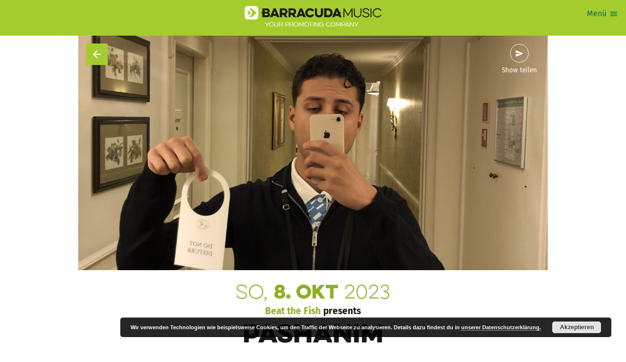

--- FILE ---
content_type: text/html; charset=UTF-8
request_url: https://www.barracudamusic.at/event/pashanim-raiffeisen-halle-im-gasometer-2023-10-08/
body_size: 10689
content:
<!DOCTYPE html>
<html lang="de" xmlns:fb="https://www.facebook.com/2008/fbml" class="no-js">

<head>
	<meta charset="utf-8">
	<meta http-equiv="x-ua-compatible" content="ie=edge" />
	<meta name="viewport" content="width=device-width, initial-scale=1.0" />
	<meta name="mobile-web-app-capable" content="yes" />
		

<script async src="https://www.googletagmanager.com/gtag/js?id=G-DJ3GQ8EV5N"></script>
<script>
	window.dataLayer = window.dataLayer || [];
	function gtag(){dataLayer.push(arguments);}
	gtag('js', new Date());

	gtag('config', 'G-DJ3GQ8EV5N');
</script>

		<link rel="icon" sizes="192x192" href="https://www.barracudamusic.at/wp-content/themes/barracudamusic-theme/assets/favicons/android-icon-192x192.png">
	<link rel="apple-touch-icon-precomposed" sizes="180x180" href="https://www.barracudamusic.at/wp-content/themes/barracudamusic-theme/assets/favicons/apple-icon-180x180.png">
	<link rel="apple-touch-icon-precomposed" sizes="152x152" href="https://www.barracudamusic.at/wp-content/themes/barracudamusic-theme/assets/favicons/apple-icon-152x152.png">
	<link rel="apple-touch-icon-precomposed" sizes="144x144" href="https://www.barracudamusic.at/wp-content/themes/barracudamusic-theme/assets/favicons/apple-icon-144x144.png">
	<link rel="apple-touch-icon-precomposed" sizes="120x120" href="https://www.barracudamusic.at/wp-content/themes/barracudamusic-theme/assets/favicons/apple-icon-120x120.png">
	<link rel="apple-touch-icon-precomposed" sizes="114x114" href="https://www.barracudamusic.at/wp-content/themes/barracudamusic-theme/assets/favicons/apple-icon-114x114.png">
	<link rel="apple-touch-icon-precomposed" sizes="76x76" href="https://www.barracudamusic.at/wp-content/themes/barracudamusic-theme/assets/favicons/apple-icon-76x76.png">
	<link rel="apple-touch-icon-precomposed" sizes="72x72" href="https://www.barracudamusic.at/wp-content/themes/barracudamusic-theme/assets/favicons/apple-icon-72x72.png">
	<link rel="apple-touch-icon-precomposed" href="https://www.barracudamusic.at/wp-content/themes/barracudamusic-theme/assets/favicons/apple-icon-precomposed.png">
	<title>Pashanim - Barracuda Music</title>
<meta name='robots' content='max-image-preview:large' />
	<style>img:is([sizes="auto" i], [sizes^="auto," i]) { contain-intrinsic-size: 3000px 1500px }</style>
	<script type="text/javascript">
/* <![CDATA[ */
window._wpemojiSettings = {"baseUrl":"https:\/\/s.w.org\/images\/core\/emoji\/16.0.1\/72x72\/","ext":".png","svgUrl":"https:\/\/s.w.org\/images\/core\/emoji\/16.0.1\/svg\/","svgExt":".svg","source":{"concatemoji":"https:\/\/www.barracudamusic.at\/wp-includes\/js\/wp-emoji-release.min.js?ver=6.8.2"}};
/*! This file is auto-generated */
!function(s,n){var o,i,e;function c(e){try{var t={supportTests:e,timestamp:(new Date).valueOf()};sessionStorage.setItem(o,JSON.stringify(t))}catch(e){}}function p(e,t,n){e.clearRect(0,0,e.canvas.width,e.canvas.height),e.fillText(t,0,0);var t=new Uint32Array(e.getImageData(0,0,e.canvas.width,e.canvas.height).data),a=(e.clearRect(0,0,e.canvas.width,e.canvas.height),e.fillText(n,0,0),new Uint32Array(e.getImageData(0,0,e.canvas.width,e.canvas.height).data));return t.every(function(e,t){return e===a[t]})}function u(e,t){e.clearRect(0,0,e.canvas.width,e.canvas.height),e.fillText(t,0,0);for(var n=e.getImageData(16,16,1,1),a=0;a<n.data.length;a++)if(0!==n.data[a])return!1;return!0}function f(e,t,n,a){switch(t){case"flag":return n(e,"\ud83c\udff3\ufe0f\u200d\u26a7\ufe0f","\ud83c\udff3\ufe0f\u200b\u26a7\ufe0f")?!1:!n(e,"\ud83c\udde8\ud83c\uddf6","\ud83c\udde8\u200b\ud83c\uddf6")&&!n(e,"\ud83c\udff4\udb40\udc67\udb40\udc62\udb40\udc65\udb40\udc6e\udb40\udc67\udb40\udc7f","\ud83c\udff4\u200b\udb40\udc67\u200b\udb40\udc62\u200b\udb40\udc65\u200b\udb40\udc6e\u200b\udb40\udc67\u200b\udb40\udc7f");case"emoji":return!a(e,"\ud83e\udedf")}return!1}function g(e,t,n,a){var r="undefined"!=typeof WorkerGlobalScope&&self instanceof WorkerGlobalScope?new OffscreenCanvas(300,150):s.createElement("canvas"),o=r.getContext("2d",{willReadFrequently:!0}),i=(o.textBaseline="top",o.font="600 32px Arial",{});return e.forEach(function(e){i[e]=t(o,e,n,a)}),i}function t(e){var t=s.createElement("script");t.src=e,t.defer=!0,s.head.appendChild(t)}"undefined"!=typeof Promise&&(o="wpEmojiSettingsSupports",i=["flag","emoji"],n.supports={everything:!0,everythingExceptFlag:!0},e=new Promise(function(e){s.addEventListener("DOMContentLoaded",e,{once:!0})}),new Promise(function(t){var n=function(){try{var e=JSON.parse(sessionStorage.getItem(o));if("object"==typeof e&&"number"==typeof e.timestamp&&(new Date).valueOf()<e.timestamp+604800&&"object"==typeof e.supportTests)return e.supportTests}catch(e){}return null}();if(!n){if("undefined"!=typeof Worker&&"undefined"!=typeof OffscreenCanvas&&"undefined"!=typeof URL&&URL.createObjectURL&&"undefined"!=typeof Blob)try{var e="postMessage("+g.toString()+"("+[JSON.stringify(i),f.toString(),p.toString(),u.toString()].join(",")+"));",a=new Blob([e],{type:"text/javascript"}),r=new Worker(URL.createObjectURL(a),{name:"wpTestEmojiSupports"});return void(r.onmessage=function(e){c(n=e.data),r.terminate(),t(n)})}catch(e){}c(n=g(i,f,p,u))}t(n)}).then(function(e){for(var t in e)n.supports[t]=e[t],n.supports.everything=n.supports.everything&&n.supports[t],"flag"!==t&&(n.supports.everythingExceptFlag=n.supports.everythingExceptFlag&&n.supports[t]);n.supports.everythingExceptFlag=n.supports.everythingExceptFlag&&!n.supports.flag,n.DOMReady=!1,n.readyCallback=function(){n.DOMReady=!0}}).then(function(){return e}).then(function(){var e;n.supports.everything||(n.readyCallback(),(e=n.source||{}).concatemoji?t(e.concatemoji):e.wpemoji&&e.twemoji&&(t(e.twemoji),t(e.wpemoji)))}))}((window,document),window._wpemojiSettings);
/* ]]> */
</script>
<style id='wp-emoji-styles-inline-css' type='text/css'>

	img.wp-smiley, img.emoji {
		display: inline !important;
		border: none !important;
		box-shadow: none !important;
		height: 1em !important;
		width: 1em !important;
		margin: 0 0.07em !important;
		vertical-align: -0.1em !important;
		background: none !important;
		padding: 0 !important;
	}
</style>
<link rel='stylesheet' id='wp-block-library-css' href='https://www.barracudamusic.at/wp-includes/css/dist/block-library/style.min.css?ver=6.8.2' type='text/css' media='all' />
<style id='classic-theme-styles-inline-css' type='text/css'>
/*! This file is auto-generated */
.wp-block-button__link{color:#fff;background-color:#32373c;border-radius:9999px;box-shadow:none;text-decoration:none;padding:calc(.667em + 2px) calc(1.333em + 2px);font-size:1.125em}.wp-block-file__button{background:#32373c;color:#fff;text-decoration:none}
</style>
<style id='global-styles-inline-css' type='text/css'>
:root{--wp--preset--aspect-ratio--square: 1;--wp--preset--aspect-ratio--4-3: 4/3;--wp--preset--aspect-ratio--3-4: 3/4;--wp--preset--aspect-ratio--3-2: 3/2;--wp--preset--aspect-ratio--2-3: 2/3;--wp--preset--aspect-ratio--16-9: 16/9;--wp--preset--aspect-ratio--9-16: 9/16;--wp--preset--color--black: #000000;--wp--preset--color--cyan-bluish-gray: #abb8c3;--wp--preset--color--white: #ffffff;--wp--preset--color--pale-pink: #f78da7;--wp--preset--color--vivid-red: #cf2e2e;--wp--preset--color--luminous-vivid-orange: #ff6900;--wp--preset--color--luminous-vivid-amber: #fcb900;--wp--preset--color--light-green-cyan: #7bdcb5;--wp--preset--color--vivid-green-cyan: #00d084;--wp--preset--color--pale-cyan-blue: #8ed1fc;--wp--preset--color--vivid-cyan-blue: #0693e3;--wp--preset--color--vivid-purple: #9b51e0;--wp--preset--gradient--vivid-cyan-blue-to-vivid-purple: linear-gradient(135deg,rgba(6,147,227,1) 0%,rgb(155,81,224) 100%);--wp--preset--gradient--light-green-cyan-to-vivid-green-cyan: linear-gradient(135deg,rgb(122,220,180) 0%,rgb(0,208,130) 100%);--wp--preset--gradient--luminous-vivid-amber-to-luminous-vivid-orange: linear-gradient(135deg,rgba(252,185,0,1) 0%,rgba(255,105,0,1) 100%);--wp--preset--gradient--luminous-vivid-orange-to-vivid-red: linear-gradient(135deg,rgba(255,105,0,1) 0%,rgb(207,46,46) 100%);--wp--preset--gradient--very-light-gray-to-cyan-bluish-gray: linear-gradient(135deg,rgb(238,238,238) 0%,rgb(169,184,195) 100%);--wp--preset--gradient--cool-to-warm-spectrum: linear-gradient(135deg,rgb(74,234,220) 0%,rgb(151,120,209) 20%,rgb(207,42,186) 40%,rgb(238,44,130) 60%,rgb(251,105,98) 80%,rgb(254,248,76) 100%);--wp--preset--gradient--blush-light-purple: linear-gradient(135deg,rgb(255,206,236) 0%,rgb(152,150,240) 100%);--wp--preset--gradient--blush-bordeaux: linear-gradient(135deg,rgb(254,205,165) 0%,rgb(254,45,45) 50%,rgb(107,0,62) 100%);--wp--preset--gradient--luminous-dusk: linear-gradient(135deg,rgb(255,203,112) 0%,rgb(199,81,192) 50%,rgb(65,88,208) 100%);--wp--preset--gradient--pale-ocean: linear-gradient(135deg,rgb(255,245,203) 0%,rgb(182,227,212) 50%,rgb(51,167,181) 100%);--wp--preset--gradient--electric-grass: linear-gradient(135deg,rgb(202,248,128) 0%,rgb(113,206,126) 100%);--wp--preset--gradient--midnight: linear-gradient(135deg,rgb(2,3,129) 0%,rgb(40,116,252) 100%);--wp--preset--font-size--small: 13px;--wp--preset--font-size--medium: 20px;--wp--preset--font-size--large: 36px;--wp--preset--font-size--x-large: 42px;--wp--preset--spacing--20: 0.44rem;--wp--preset--spacing--30: 0.67rem;--wp--preset--spacing--40: 1rem;--wp--preset--spacing--50: 1.5rem;--wp--preset--spacing--60: 2.25rem;--wp--preset--spacing--70: 3.38rem;--wp--preset--spacing--80: 5.06rem;--wp--preset--shadow--natural: 6px 6px 9px rgba(0, 0, 0, 0.2);--wp--preset--shadow--deep: 12px 12px 50px rgba(0, 0, 0, 0.4);--wp--preset--shadow--sharp: 6px 6px 0px rgba(0, 0, 0, 0.2);--wp--preset--shadow--outlined: 6px 6px 0px -3px rgba(255, 255, 255, 1), 6px 6px rgba(0, 0, 0, 1);--wp--preset--shadow--crisp: 6px 6px 0px rgba(0, 0, 0, 1);}:where(.is-layout-flex){gap: 0.5em;}:where(.is-layout-grid){gap: 0.5em;}body .is-layout-flex{display: flex;}.is-layout-flex{flex-wrap: wrap;align-items: center;}.is-layout-flex > :is(*, div){margin: 0;}body .is-layout-grid{display: grid;}.is-layout-grid > :is(*, div){margin: 0;}:where(.wp-block-columns.is-layout-flex){gap: 2em;}:where(.wp-block-columns.is-layout-grid){gap: 2em;}:where(.wp-block-post-template.is-layout-flex){gap: 1.25em;}:where(.wp-block-post-template.is-layout-grid){gap: 1.25em;}.has-black-color{color: var(--wp--preset--color--black) !important;}.has-cyan-bluish-gray-color{color: var(--wp--preset--color--cyan-bluish-gray) !important;}.has-white-color{color: var(--wp--preset--color--white) !important;}.has-pale-pink-color{color: var(--wp--preset--color--pale-pink) !important;}.has-vivid-red-color{color: var(--wp--preset--color--vivid-red) !important;}.has-luminous-vivid-orange-color{color: var(--wp--preset--color--luminous-vivid-orange) !important;}.has-luminous-vivid-amber-color{color: var(--wp--preset--color--luminous-vivid-amber) !important;}.has-light-green-cyan-color{color: var(--wp--preset--color--light-green-cyan) !important;}.has-vivid-green-cyan-color{color: var(--wp--preset--color--vivid-green-cyan) !important;}.has-pale-cyan-blue-color{color: var(--wp--preset--color--pale-cyan-blue) !important;}.has-vivid-cyan-blue-color{color: var(--wp--preset--color--vivid-cyan-blue) !important;}.has-vivid-purple-color{color: var(--wp--preset--color--vivid-purple) !important;}.has-black-background-color{background-color: var(--wp--preset--color--black) !important;}.has-cyan-bluish-gray-background-color{background-color: var(--wp--preset--color--cyan-bluish-gray) !important;}.has-white-background-color{background-color: var(--wp--preset--color--white) !important;}.has-pale-pink-background-color{background-color: var(--wp--preset--color--pale-pink) !important;}.has-vivid-red-background-color{background-color: var(--wp--preset--color--vivid-red) !important;}.has-luminous-vivid-orange-background-color{background-color: var(--wp--preset--color--luminous-vivid-orange) !important;}.has-luminous-vivid-amber-background-color{background-color: var(--wp--preset--color--luminous-vivid-amber) !important;}.has-light-green-cyan-background-color{background-color: var(--wp--preset--color--light-green-cyan) !important;}.has-vivid-green-cyan-background-color{background-color: var(--wp--preset--color--vivid-green-cyan) !important;}.has-pale-cyan-blue-background-color{background-color: var(--wp--preset--color--pale-cyan-blue) !important;}.has-vivid-cyan-blue-background-color{background-color: var(--wp--preset--color--vivid-cyan-blue) !important;}.has-vivid-purple-background-color{background-color: var(--wp--preset--color--vivid-purple) !important;}.has-black-border-color{border-color: var(--wp--preset--color--black) !important;}.has-cyan-bluish-gray-border-color{border-color: var(--wp--preset--color--cyan-bluish-gray) !important;}.has-white-border-color{border-color: var(--wp--preset--color--white) !important;}.has-pale-pink-border-color{border-color: var(--wp--preset--color--pale-pink) !important;}.has-vivid-red-border-color{border-color: var(--wp--preset--color--vivid-red) !important;}.has-luminous-vivid-orange-border-color{border-color: var(--wp--preset--color--luminous-vivid-orange) !important;}.has-luminous-vivid-amber-border-color{border-color: var(--wp--preset--color--luminous-vivid-amber) !important;}.has-light-green-cyan-border-color{border-color: var(--wp--preset--color--light-green-cyan) !important;}.has-vivid-green-cyan-border-color{border-color: var(--wp--preset--color--vivid-green-cyan) !important;}.has-pale-cyan-blue-border-color{border-color: var(--wp--preset--color--pale-cyan-blue) !important;}.has-vivid-cyan-blue-border-color{border-color: var(--wp--preset--color--vivid-cyan-blue) !important;}.has-vivid-purple-border-color{border-color: var(--wp--preset--color--vivid-purple) !important;}.has-vivid-cyan-blue-to-vivid-purple-gradient-background{background: var(--wp--preset--gradient--vivid-cyan-blue-to-vivid-purple) !important;}.has-light-green-cyan-to-vivid-green-cyan-gradient-background{background: var(--wp--preset--gradient--light-green-cyan-to-vivid-green-cyan) !important;}.has-luminous-vivid-amber-to-luminous-vivid-orange-gradient-background{background: var(--wp--preset--gradient--luminous-vivid-amber-to-luminous-vivid-orange) !important;}.has-luminous-vivid-orange-to-vivid-red-gradient-background{background: var(--wp--preset--gradient--luminous-vivid-orange-to-vivid-red) !important;}.has-very-light-gray-to-cyan-bluish-gray-gradient-background{background: var(--wp--preset--gradient--very-light-gray-to-cyan-bluish-gray) !important;}.has-cool-to-warm-spectrum-gradient-background{background: var(--wp--preset--gradient--cool-to-warm-spectrum) !important;}.has-blush-light-purple-gradient-background{background: var(--wp--preset--gradient--blush-light-purple) !important;}.has-blush-bordeaux-gradient-background{background: var(--wp--preset--gradient--blush-bordeaux) !important;}.has-luminous-dusk-gradient-background{background: var(--wp--preset--gradient--luminous-dusk) !important;}.has-pale-ocean-gradient-background{background: var(--wp--preset--gradient--pale-ocean) !important;}.has-electric-grass-gradient-background{background: var(--wp--preset--gradient--electric-grass) !important;}.has-midnight-gradient-background{background: var(--wp--preset--gradient--midnight) !important;}.has-small-font-size{font-size: var(--wp--preset--font-size--small) !important;}.has-medium-font-size{font-size: var(--wp--preset--font-size--medium) !important;}.has-large-font-size{font-size: var(--wp--preset--font-size--large) !important;}.has-x-large-font-size{font-size: var(--wp--preset--font-size--x-large) !important;}
:where(.wp-block-post-template.is-layout-flex){gap: 1.25em;}:where(.wp-block-post-template.is-layout-grid){gap: 1.25em;}
:where(.wp-block-columns.is-layout-flex){gap: 2em;}:where(.wp-block-columns.is-layout-grid){gap: 2em;}
:root :where(.wp-block-pullquote){font-size: 1.5em;line-height: 1.6;}
</style>
<link rel='stylesheet' id='bcmc-styles-css' href='https://www.barracudamusic.at/wp-content/themes/barracudamusic-theme/assets/theme.css?ver=8513ecbc' type='text/css' media='all' />
<script type="text/javascript" src="https://www.barracudamusic.at/wp-includes/js/jquery/jquery.min.js?ver=3.7.1" id="jquery-core-js"></script>
<script type="text/javascript" src="https://www.barracudamusic.at/wp-includes/js/jquery/jquery-migrate.min.js?ver=3.4.1" id="jquery-migrate-js"></script>
<link rel="EditURI" type="application/rsd+xml" title="RSD" href="https://www.barracudamusic.at/xmlrpc.php?rsd" />
<meta name="generator" content="WordPress 6.8.2" />
<link rel='shortlink' href='https://www.barracudamusic.at/51833/' />
<link rel="canonical" href="https://www.barracudamusic.at/event/pashanim-raiffeisen-halle-im-gasometer-2023-10-08/" />
<meta name="title" content="Pashanim" />
<meta name="description" content="“ADS TOUR 2023”" />
<meta name="og:site_name" content="Barracuda Music" />
<meta name="og:url" content="https://www.barracudamusic.at/event/pashanim-raiffeisen-halle-im-gasometer-2023-10-08/" />
<meta name="og:title" content="Pashanim" />
<meta name="og:locale" content="de_DE" />
<meta name="og:type" content="article" />
<meta name="og:image" content="https://www.barracudamusic.at/wp-content/uploads/sites/4/51833-11870-Pashanim-(c)-Pashanim-min-thumbnail-300x300.jpg" />
<meta name="og:image:width" content="300" />
<meta name="og:image:height" content="300" />
<meta name="og:description" content="“ADS TOUR 2023”" />
<meta name="twitter:card" content="summary_large_image" />
<meta name="twitter:title" content="Pashanim" />
<meta name="twitter:image" content="https://www.barracudamusic.at/wp-content/uploads/sites/4/51833-11870-Pashanim-(c)-Pashanim-min-thumbnail.jpg" />
<meta name="twitter:image:width" content="2722" />
<meta name="twitter:image:height" content="2722" />
<meta name="twitter:description" content="“ADS TOUR 2023”" />
</head>

<body class="wp-singular event-template-default single single-event postid-51833 wp-theme-barracudamusic-theme">
	<div class="viewport">
		<div class="view">
	<header class="view__header">
	<div class="view__masthead">
		<a href="/">
							<img src="https://www.barracudamusic.at/wp-content/themes/barracudamusic-theme/assets/barracudamusic.png" alt="Barracuda Music">
					</a>
	</div>

	<button class="header__menuTrigger button:naked icon--menu" id="mainMenuTrigger">
		<span class="menuTrigger__label">Menü</span>
	</button>

	<div class="header__menu" id="mainMenu">
		<button class="button:naked icon--clear" id="mainMenuClose"></button>
		<ul id="menu-main-nav" class="menu"><li id="menu-item-2377" class="menu-item menu-item-type-post_type menu-item-object-page menu-item-home menu-item-2377 menu__item"><a href="https://www.barracudamusic.at/">Home</a></li>
<li id="menu-item-2378" class="menu-item menu-item-type-custom menu-item-object-custom menu-item-2378 menu__item"><a href="/shows/">Shows</a></li>
<li id="menu-item-2473" class="menu-item menu-item-type-post_type menu-item-object-page menu-item-2473 menu__item"><a href="https://www.barracudamusic.at/festivals/">Festivals</a></li>
<li id="menu-item-46914" class="menu-item menu-item-type-custom menu-item-object-custom menu-item-46914 menu__item"><a href="#newsletter">Newsletter</a></li>
<li id="menu-item-46915" class="menu-item menu-item-type-custom menu-item-object-custom menu-item-46915 menu__item"><a href="/press/">Presse</a></li>
<div class="menu-item searchField" id="headerSearch">
	<div class="searchField__mockInput">
		<div class="searchField__input">
			<input type="text" placeholder="Shows suchen">
		</div>
		<div class="searchField__button">
			<button class="button button:naked icon--search" type="button" title="Shows & Artists suchen">
				<span class="searchField__buttonLabel">Suche</span>
			</button>
		</div>
	</div>
</div></ul>	</div>

</header>
	<article class="layoutBlock layoutBlock--detail" role="main">
		<div class="layoutBlock__content detail__content">
			<div class="detail__hero hero">
				<a href="/shows" class="hero__backlink icon--arrow_back" data-component="backButton"></a>
									<img src="https://www.barracudamusic.at/wp-content/uploads/sites/4/51833-11869-Pashanim-(c)-Pashanim-min-querformat-1280x660.jpg" class="hero__image is:landscape">
								<div class="hero__share">
					<div class="sharer" data-component="sharer" data-url="https://www.barracudamusic.at/event/pashanim-raiffeisen-halle-im-gasometer-2023-10-08/" data-title="Pashanim">
	<button class="icon--send sharer__button">Show teilen</button>
	<ul class="sharer__panel">
					<li class="sharer__item">
				<a href=""
				   target="_blank"
				   rel="nofollow"
				   title="Diese Show auf Facebook teilen"
				   class="sharer__itemLink icon--facebook">
					<span class="sharer__itemName">facebook</span>
				</a>
		</li>
					<li class="sharer__item">
				<a href=""
				   target="_blank"
				   rel="nofollow"
				   title="Diese Show auf Twitter teilen"
				   class="sharer__itemLink icon--twitter">
					<span class="sharer__itemName">twitter</span>
				</a>
		</li>
					<li class="sharer__item">
				<a href=""
				   target="_blank"
				   rel="nofollow"
				   title="Diese Show auf Whatsapp teilen"
				   class="sharer__itemLink icon--whatsapp">
					<span class="sharer__itemName">whatsapp</span>
				</a>
		</li>
			</ul>
</div>				</div>
			</div>
			<div class="detail__column detail__column--text">
				<header class="detail__header detail__section">
					<div class="detail__date">
						
														<h2 class="detail__dateStamp date ">
								
	<span class="date">
	
		So,
		<strong>8. Okt</strong>
		2023
		</span>
							</h2>
							
											</div>
					
					

<h1 class="detail ">

			<span class="detail__presenter"><a href="https://www.barracudamusic.at/beat-the-fish/">Beat the Fish</a> presents </span>
	
	<span class="detail__title">Pashanim </span>
	
			<span class="detail__subtitle">“ADS TOUR 2023” </span>
	
	
</h1>

				</header>
				<div class="detail__copy copy detail__section">

										
					<p>Mit seinem 2022 releasten Tape “Himmel über Berlin”, geht Pashanim kommenden Herbst auf&nbsp;<span style="color: rgb(33, 33, 33);">ADS TOUR 2023 durch Deutschland, Österreich und die Schweiz.</span></p>
<p>Nach großen Erfolgen von “Shababs Botten” und “Airwaves” über “Sommergewitter” bis “Kleiner Prinz” zeigt sich der Kreuzberger Künstler auf seinem Tape das erste Mal auf einer Spiellänge von neun Songs ohne dabei seine Formel Klasse statt Masse zu verlieren. “Himmel über Berlin” gibt Einblick in den schnellen Alltag und in das Gefühlsleben von Pashanim und ist vom Sound im Deutschen Rap und Trap das Innovativste, was es aktuell zu finden gibt. Auch die drei Videos zum Tape “Tourlife”, “Doppel G” und “21” werden unkonventionell veröffentlicht: unangekündigt und alle gleichzeitig über Nacht. Pashanim schafft es, mit “Himmel über Berlin” eine ganze Generation zu spiegeln und dabei als Künstler unberechenbar und einzigartig zu bleiben.</p>
				</div>

														</div>
			<div class="detail__column detail__column--meta">
				<ul class="detail__time detail__section">
											<li>
							<strong>Einlass</strong> 19:00						</li>
																<li>
							<strong>Beginn</strong> 20:00						</li>
																<li>
							<a href="https://www.oeticket.com/noapp/event/pashanim-planet-tt-halle-im-gasometer-16959037/?affiliate=MT5&utm_campaign=barracuda+music&utm_source=mt5&utm_medium=dp" target="_blank">Tickets</a>
						</li>
									</ul>
								<div class="detail__venue detail__section">
										<div class="venue__name">Raiffeisen Halle im Gasometer</div>
											<div class="venue__address">
							Guglgasse 8, Gasometer B,															1110 Wien													</div>
						<a target="_blank" href="https://maps.apple.com/?q=Guglgasse+8%2C+Gasometer+B%2C+1110+Wien" class="venue__map icon--pin_drop" ref="nofollow">
							Map anzeigen
						</a>
									</div>
								<div class="detail__lineup detail__section">
										<ul class="lineup">
																					<li class="lineup__item">
									<span class="lineup__artist lineup__artist--headliner">
										Pashanim									</span>
									
																			<span class="lineup__label">Headliner</span>
																		
								</li>
																		</ul>
									</div>
				<div class="detail__tickets detail__section">
										<div class="ticketVendors is:not-available">
						<div class="ticketVendors__header">
							<h3 class="ticketVendors__title">TICKETS</h3>
															<span class="ticketVendors__notice">Vergangene Veranstaltung</span>
													</div>
													<ul class="ticketVendors__items">
																	<li class="ticketVendors__item">
										<div class="ticketVendors__itemInfo">
																						<h4 class="ticketVendors__itemName">
												 
												<a href="https://www.oeticket.com/noapp/event/pashanim-planet-tt-halle-im-gasometer-16959037/?affiliate=MT5&utm_campaign=barracuda+music&utm_source=mt5&utm_medium=dp" target="_blank">
													<span>Oeticket </span>
													<i class="icon--verified"></i>
												</a> 
																							</h4>
											<div class="ticketVendors__itemDesc">
												<p><span style="color: rgb(34, 34, 34);">sowie in allen oeticket.com- Vorverkaufsstellen und europaweit über das Eventim-Vertriebsnetz.</span></p>											</div>
										</div>
									</li>
								
															</ul>
											</div>
								
					
				</div>
			</div><!-- meta column -->

						<div class="detail__partners partnerGrid">
				
				<h3 class="partnerGrid__title">Partner & Sponsoren</h3>

				<ul class="partnerGrid__items">
					
<li class="partnerGrid__item">
			<div class="partnerGrid__itemLogo">
			<a href="https://www.facebook.com/barracudamusic.at/?fref=ts" target="_blank" rel="nofollow">				<img src="https://www.barracudamusic.at/wp-content/uploads/sites/4/2022/03/BCMC_logo_hoch_RGB.png" alt="Barracuda Music">
			</a>		</div>
			</li>				</ul>

			</div>
			
		</div><!-- content -->
	</article>
	
	<section class="view__section layoutBlock theme:secondary">
	<div class="layoutBlock__content showCollection showCollection--inline">
		<div class="showCollection__header">
			<div class="showCollection__titleGroup">
				<div class="showCollection__subtitle color:secondary">Presented by</div>
				<h1 class="showCollection__title">Beat the Fish</h1>
									<a href="https://www.barracudamusic.at/beat-the-fish/" class="button button:outline icon--calendar">
						Alle Shows
					</a>
							</div>
		</div>
		<ul class="showCollection__items">
			<li class="showCollection__item slate">
			<a href="https://www.barracudamusic.at/event/saba-b-72-2026-02-04/" class="slate__header image">
				<img src="https://www.barracudamusic.at/wp-content/uploads/sites/4/68123-18931-Saba-150x150.png">
		</a>
	<div class="slate__content">
					<a href="https://www.barracudamusic.at/event/saba-b-72-2026-02-04/">
					<div class="slate__top">
				
										
	<span class="date">
	
		Mi,
		<strong>4. Feb</strong>
		2026
		</span>

								

				<span class="slate__status">
					

		
		
					
						
				
	
				</span>
			</div>

			

<h2 class="showTitle ">

	
	<span class="showTitle__title">Saba </span>
	
	
	
</h2>


							<span class="location slate__location">
											<span class="slate__locationInfo">Neue Venue:</span>
										B 72				</span>
					</a>
	</div>
</li><li class="showCollection__item slate">
			<a href="https://www.barracudamusic.at/event/gzuz-raiffeisen-halle-im-gasometer-2026-02-06/" class="slate__header image">
				<img src="https://www.barracudamusic.at/wp-content/uploads/sites/4/66944-18423-Pressefoto-1-thumbnail-150x150.jpg">
		</a>
	<div class="slate__content">
					<a href="https://www.barracudamusic.at/event/gzuz-raiffeisen-halle-im-gasometer-2026-02-06/">
					<div class="slate__top">
				
										
	<span class="date">
	
		Fr,
		<strong>6. Feb</strong>
		2026
		</span>

								

				<span class="slate__status">
					

		
		
					
						
					<span class=" badge badge:soldout">Sold Out</span>
				
	
				</span>
			</div>

			

<h2 class="showTitle ">

	
	<span class="showTitle__title">GZUZ </span>
	
	
	
</h2>


							<span class="location slate__location">
										Raiffeisen Halle im Gasometer				</span>
					</a>
	</div>
</li><li class="showCollection__item slate">
			<a href="https://www.barracudamusic.at/event/luna-szene-wien-2026-02-16/" class="slate__header image">
				<img src="https://www.barracudamusic.at/wp-content/uploads/sites/4/65401-18578-17605-LUNA_Presse_byJeanetteSophie-1-150x150.jpg">
		</a>
	<div class="slate__content">
					<a href="https://www.barracudamusic.at/event/luna-szene-wien-2026-02-16/">
					<div class="slate__top">
				
										
	<span class="date">
	
		Mo,
		<strong>16. Feb</strong>
		2026
		</span>

								

				<span class="slate__status">
					

			<span class=" badge badge:canceled">Abgesagt</span>
	
				</span>
			</div>

			

<h2 class="showTitle is:canceled">

	
	<span class="showTitle__title">LUNA </span>
	
			<span class="showTitle__subtitle">OUT OF HOME TOUR 2026 </span>
	
	
</h2>


							<span class="location slate__location">
										Szene Wien				</span>
					</a>
	</div>
</li><li class="showCollection__item slate">
			<a href="https://www.barracudamusic.at/event/ritter-lean-simm-city-2026-02-18-2/" class="slate__header image">
				<img src="https://www.barracudamusic.at/wp-content/uploads/sites/4/70043-17403-@Noah-Rosa-2-150x150.jpg">
		</a>
	<div class="slate__content">
					<a href="https://www.barracudamusic.at/event/ritter-lean-simm-city-2026-02-18-2/">
					<div class="slate__top">
				
										
	<span class="date">
	
		Mi,
		<strong>18. Feb</strong>
		2026
		</span>

								

				<span class="slate__status">
					

		
		
					
						
					<span class=" badge badge:soldout">Sold Out</span>
				
	
				</span>
			</div>

			

<h2 class="showTitle ">

	
	<span class="showTitle__title">Ritter Lean </span>
	
			<span class="showTitle__subtitle">Die 2k26 Tour "BESTE VON BEIDEN WELTEN" TOUR </span>
	
	
</h2>


							<span class="location slate__location">
										SiMM City				</span>
					</a>
	</div>
</li><li class="showCollection__item slate">
			<a href="https://www.barracudamusic.at/event/tripkid-b-72-2026-02-22/" class="slate__header image">
				<img src="https://www.barracudamusic.at/wp-content/uploads/sites/4/66312-17970-1_Lukas-@Heldfotografie-thumbnail-150x150.jpg">
		</a>
	<div class="slate__content">
					<a href="https://www.barracudamusic.at/event/tripkid-b-72-2026-02-22/">
					<div class="slate__top">
				
										
	<span class="date">
	
		So,
		<strong>22. Feb</strong>
		2026
		</span>

								

				<span class="slate__status">
					

		
		
					
						
				
	
				</span>
			</div>

			

<h2 class="showTitle ">

	
	<span class="showTitle__title">TRiPKiD </span>
	
			<span class="showTitle__subtitle">MINDFCK TOUR 2026 </span>
	
	
</h2>


							<span class="location slate__location">
										B 72				</span>
					</a>
	</div>
</li><li class="showCollection__item slate">
			<a href="https://www.barracudamusic.at/event/257ers-chelsea-2026-03-03/" class="slate__header image">
				<img src="https://www.barracudamusic.at/wp-content/uploads/sites/4/62521-16467-257ers_credit_leonxphoto-150x150.jpg">
		</a>
	<div class="slate__content">
					<a href="https://www.barracudamusic.at/event/257ers-chelsea-2026-03-03/">
					<div class="slate__top">
				
											<div class="slate__dateInfo">
							<span class="badge badge:rescheduled">Neuer Termin:</span>
						</div>
										
	<span class="date">
	
		Di,
		<strong>3. Mrz</strong>
		2026
		</span>

								

				<span class="slate__status">
					

		
		
					
						
				
	
				</span>
			</div>

			

<h2 class="showTitle ">

	
	<span class="showTitle__title">257ers </span>
	
			<span class="showTitle__subtitle">ENDLICH ERWACHSEN, DU HRNSHN - TOUR 2026 </span>
	
	
</h2>


							<span class="location slate__location">
										Chelsea				</span>
					</a>
	</div>
</li>		</ul>
	</div>
</section>
	<div id="newsletter"></div>

<section class="view__section layoutBlock layoutBlock--newsletter theme:secondary">
	<div class="layoutBlock__content showCollection">
		<div class="showCollection__header">
			<h1 class="showCollection__title size--heading">Immer am Start</h1>
			<div class="showCollection__cta">
				<h2 class="showCollection__subtitle color:secondary">Bleib auf dem Laufenden</h2>
				<p>Abonniere unseren Newsletter, um alle News über brandheiße Shows und Festivalankündigungen als Erste*r zu erhalten! Für Newsletter-Abonnent*innen haben wir auch regelmäßig Gewinnspiele für Tickets und jede Menge Goodies!</p>
			</div>
			<div class="showCollection__action">
				<form id="newsletter-0" method="post" action="https://www.barracudamusic.at/form/newsletter/" class="form form form--newsletter" enctype="multipart/form-data">
	<input type="hidden" name="_dcbl_form_uid" value="newsletter-0" />
		<div class="form__body">
		<input
	id="51833"
	name="email"
	value=""
	type="text"
	placeholder="Deine Email-Adresse"
	aria-required="true"/>	</div>
	<button
	id="newsletter-0_submit"
	name="submit"
	type="submit"
	class="button button:primary form__submit"
>
	Newsletter abonnieren
</button></form>
			</div>
		</div>
	</div>
</section>
<footer class="view__footer layoutBlock layoutBlock--narrow">
	<div class="layoutBlock__content">

		<div class="footer__search">
			<div class=" searchField" id="footerSearch">
	<div class="searchField__mockInput">
		<div class="searchField__input">
			<input type="text" placeholder="Shows suchen">
		</div>
		<div class="searchField__button">
			<button class="button button:naked icon--search" type="button" title="Shows & Artists suchen">
				<span class="searchField__buttonLabel">Suche</span>
			</button>
		</div>
	</div>
</div>		</div>
		<div class="columns:3">
			<div class="col">
				<img src="https://www.barracudamusic.at/wp-content/themes/barracudamusic-theme/assets/logo_footer.png" class="footer__logo" alt="Barracuda Music">
			</div>
			<div class="col">
				<ul id="menu-footer-legal" class="footer__menu"><li class="menu__text">
	<strong>Barracuda Music GmbH</strong> <br>
	<span>Alser Straße 24 / Top 13</span> <br>
	<span>A-1090 Wien</span>
</li><li id="menu-item-2458" class="menu-item menu-item-type-post_type menu-item-object-page menu-item-2458 menu__item"><a href="https://www.barracudamusic.at/covid-19-hinweise/">COVID-19 Hinweise</a></li>
<li id="menu-item-46883" class="menu-item menu-item-type-post_type menu-item-object-page menu-item-46883 menu__item"><a href="https://www.barracudamusic.at/jobs/">Jobs</a></li>
<li id="menu-item-2456" class="menu-item menu-item-type-post_type menu-item-object-page menu-item-2456 menu__item"><a href="https://www.barracudamusic.at/impressum/">Impressum</a></li>
<li id="menu-item-25203" class="menu-item menu-item-type-post_type menu-item-object-page menu-item-25203 menu__item"><a href="https://www.barracudamusic.at/agb/">AGB / Gutschein Info</a></li>
<li id="menu-item-2457" class="menu-item menu-item-type-post_type menu-item-object-page menu-item-2457 menu__item"><a href="https://www.barracudamusic.at/datenschutz/">Datenschutzerklärung</a></li>
</ul>			</div>
			<div class="col">
				<ul id="menu-footer-sitemap" class="footer__menu"><li id="menu-item-2460" class="menu-item menu-item-type-post_type menu-item-object-page menu-item-home menu-item-2460 menu__item"><a href="https://www.barracudamusic.at/">Home / Übersicht</a></li>
<li id="menu-item-2461" class="menu-item menu-item-type-custom menu-item-object-custom menu-item-2461 menu__item"><a href="/shows/">Showkalender</a></li>
<li id="menu-item-2462" class="menu-item menu-item-type-custom menu-item-object-custom menu-item-2462 menu__item"><a href="/shows/latest">Neuankündigungen</a></li>
<li id="menu-item-2465" class="menu-item menu-item-type-custom menu-item-object-custom menu-item-2465 menu__item"><a href="/highlights">Highlights</a></li>
<li id="menu-item-2474" class="menu-item menu-item-type-post_type menu-item-object-page menu-item-2474 menu__item"><a href="https://www.barracudamusic.at/festivals/">Festivals</a></li>
<li>
			<a class="button button:primary icon--lock" href="/press">Presse Login</a>
	</li></ul>			</div>
		</div>
	</div>
</footer></div>
	<script>
		var _gaq = [
			['_setAccount', 'UA-1456308-17'],
			['_trackPageview']
		];
		(function(d, t) {
			var g = d.createElement(t),
				s = d.getElementsByTagName(t)[0];
			g.src = '//www.google-analytics.com/ga.js';
			s.parentNode.insertBefore(g, s)
		}(document, 'script'));
	</script>
</div><!-- END viewport -->
<script type="speculationrules">
{"prefetch":[{"source":"document","where":{"and":[{"href_matches":"\/*"},{"not":{"href_matches":["\/wp-*.php","\/wp-admin\/*","\/wp-content\/uploads\/sites\/4\/*","\/wp-content\/*","\/wp-content\/plugins\/*","\/wp-content\/themes\/barracudamusic-theme\/*","\/*\\?(.+)"]}},{"not":{"selector_matches":"a[rel~=\"nofollow\"]"}},{"not":{"selector_matches":".no-prefetch, .no-prefetch a"}}]},"eagerness":"conservative"}]}
</script>
<link rel='stylesheet' id='basecss-css' href='https://www.barracudamusic.at/wp-content/plugins/eu-cookie-law/css/style.css?ver=6.8.2' type='text/css' media='all' />
<script type="text/javascript" src="https://www.barracudamusic.at/wp-content/themes/barracudamusic-theme/assets/theme.js?ver=8513ecbc" id="bcmc-scripts-js"></script>
<script type="text/javascript" id="eucookielaw-scripts-js-extra">
/* <![CDATA[ */
var eucookielaw_data = {"euCookieSet":"","autoBlock":"0","expireTimer":"0","scrollConsent":"0","networkShareURL":"","isCookiePage":"","isRefererWebsite":""};
/* ]]> */
</script>
<script type="text/javascript" src="https://www.barracudamusic.at/wp-content/plugins/eu-cookie-law/js/scripts.js?ver=3.1.6" id="eucookielaw-scripts-js"></script>
<!-- Eu Cookie Law 3.1.6 --><div class="pea_cook_wrapper pea_cook_bottomright" style="color:#FFFFFF;background:rgb(0,0,0);background: rgba(0,0,0,0.85);"><p>Wir verwenden Technologien wie beispielsweise Cookies, um den Traffic der Webseite zu analysieren. Details dazu findest du in  <a style="color:#FFFFFF;" href="https://www.barracudamusic.at/datenschutz/" id="fom">unserer Datenschutzerklärung.</a> <button id="pea_cook_btn" class="pea_cook_btn">Akzeptieren</button></p></div><div class="pea_cook_more_info_popover"><div class="pea_cook_more_info_popover_inner" style="color:#FFFFFF;background-color: rgba(0,0,0,0.9);"><p>The cookie settings on this website are set to "allow cookies" to give you the best browsing experience possible. If you continue to use this website without changing your cookie settings or you click "Accept" below then you are consenting to this.</p><p><a style="color:#FFFFFF;" href="#" id="pea_close">Close</a></p></div></div></body>

</html>